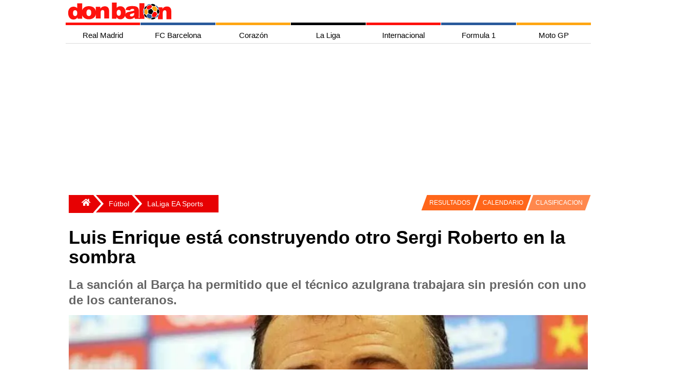

--- FILE ---
content_type: text/html; charset=utf-8
request_url: https://www.donbalon.com/noticia/detalle/20036/luis-enrique-esta-construyendo-otro-sergi-roberto-en-la-sombra
body_size: 16371
content:



<!DOCTYPE html>
<html lang="es">

<head>

    <meta charset="utf-8">
    <meta name="viewport" content="width=device-width, initial-scale=1.0, minimum-scale=1.0" />
    <link rel="profile" href="http://gmpg.org/xfn/11">

    <title>Luis Enrique está construyendo otro Sergi Roberto en la sombra</title>

    <meta http-equiv="X-UA-Compatible" content="IE=edge,chrome=1">
    <meta name="organization" content="donbalon.com">
    <meta name="copyright" content="Wappa Software Engineering, S.L.">
    <meta name="theme-color" content="#E70103">
    <meta name="apple-itunes-app" content="app-id=1361558697">
    <meta name="google-play-app" content="app-id=com.donbalon">
    <meta name='distribution' content='global'>
    <meta name='rating' content="General">
    <meta name="description" content="La sanción al Barça ha permitido que el técnico azulgrana trabajara sin presión con uno de los canteranos.">
    <meta name='robots' content='noodp' />
    <meta name="apple-mobile-web-app-status-bar-style" content="black" />
    <meta property="fb:pages" content="820119984692046" />
    <meta name="ad:site" content="Donbalon">

        <!-- Controla el comportamiento del rastreo e indexación del motor de búsqueda -->
        <meta name="robots" content="index, follow, max-snippet:-1, max-video-preview:-1, max-image-preview:large">
        <!-- Todos los motores de búsqueda -->
        <meta name="googlebot" content="index, follow, max-snippet:-1, max-video-preview:-1, max-image-preview:large">

        <link rel="canonical" href="https://www.donbalon.com/noticia/detalle/20036/luis-enrique-esta-construyendo-otro-sergi-roberto-en-la-sombra" />

    <link rel='dns-prefetch' href='https://www.donbalon.com' />

    <link rel="alternate" type="application/rss+xml" title="Don Balón &raquo; Feed" href="https://www.donbalon.com/feed" />

    <style>

    html, body {
    height: 100%;
    margin: 0;
    padding: 0;
}

body {
    background-color: white;
    font-family: Helvetica Neue,Helvetica,Arial,sans-serif;
}

.container-grid {
    margin-right: auto;
    margin-left: auto;
    min-height: 74vh
}

@media (min-width: 768px) {
    .container-grid {
        width: 750px;
    }
}

@media (min-width: 992px) {
    .container-grid {
        width: 970px;
    }
}

@media (min-width: 1200px) {
    .container-grid {
        width: 1024px;
    }
}

.margin-6 {
    margin: 6px;
}

    .banner.top {
        width: 100%;
        position: relative;
        min-height: 150px;
        min-width: 300px;
        margin-top: 10px;
        margin-left: 5px;
        margin-right: 5px;
    }

    .banner.left {
        position: absolute;
        margin-top: 10px;
        width: 160px;
        height: 600px;
        left: -160px;
        top: 0;
    }

    .banner.right {
        position: absolute;
        margin-top: 10px;
        width: 160px;
        height: 600px;
        right: -160px;
        top: 0;
    }

div.overlay {
    width: 100%;
    height: 100%;
    z-index: -1;
    top: 0;
    left: 0;
    position: fixed;
}

.sidenav {
    height: 100%;
    width: 0;
    position: fixed;
    z-index: 300;
    top: 0;
    right: 0;
    background-color: #efefef;
    overflow-x: hidden;
    transition: 0.5s;
    padding-top: 60px;
}

    .sidenav a {
        padding: 8px 12px 12px 32px;
        text-decoration: none;
        font-size: 14px;
        color: #666;
        display: block;
        transition: 0.3s;
        padding-inline-start: 40px;
    }

    .sidenav .closebtn {
        position: absolute;
        top: 0;
        right: 25px;
        font-size: 36px;
        margin-left: 50px;
    }

#main {
    transition: margin-left .5s;
    padding: 16px;
}

#sidebarMenu {
    float: right;
    background: white;
    border: 0;
    margin-left: 5px;
    margin-top: 5px;
}

.sidebar ul {
    width: 250px;
}

.sidebar li {
    text-transform: uppercase;
    border-top: 1px solid #E7E7E7;
    background: #E20000;
}

.sideMenu li a {
    display: inline-block;
    color: white;
    text-decoration: none;
}

.menu-tabs-wrapps {
    display: inline-block
}

.menu-tabs li ul {
    display: none;
    position: absolute;
    top: 0px;
    left: 120px;
}

.menu-tabs li:hover ul {
    display: block;
}

.menu-tabs {
    margin: auto;
    width: 480px;
    height: 53px;
    text-align: center;
    margin-top: -59px;
    padding-left: 44px;
}

@media(max-width:780px) {

    .menu-tabs {
        display: none
    }

    #header #logoMenu {
        position: relative;
        margin: auto;
    }
}

.menu-tabs .tab {
    float: left;
    text-align: center;
    font-size: 13px;
    border-top: solid 3px #fff;
    cursor: pointer;
}

.menu-tabs ul {
    padding: 0;
    list-style-type: none;
}

    .menu-tabs ul a {
        display: block;
    }

    .menu-tabs ul li {
        position: relative;
        float: left;
        margin: 0;
        padding: 0;
    }

.menu-tabs .tab:nth-child(1) {
        border-top: solid 3px #FF4442;
}

.menu-tabs .tab:nth-child(2) {
    border-top: solid 3px #ffa612;
}

.menu-tabs .tab:nth-child(3) {
    border-top: solid 3px #7397C9;
}

.menu-tabs .tab:nth-child(4) {
    border-top: solid 3px #dface3;
}

.menu-tabs .tab a.tab-link::after {
    content: "";
    position: absolute;
    bottom: 0;
    left: 0;
    width: 100%;
    height: 100%;
    transform: scaleY(0);
    transform-origin: bottom center;
    z-index: -1;
    -webkit-transition: transform .3s;
    -moz-transition: transform .3s;
    -o-transition: transform .3s;
    transition: transform .3s;
}

.menu-tabs .tab:nth-child(1) a.tab-link::after {
        background: #FF4442;
}

.menu-tabs .tab:nth-child(2) a.tab-link::after {
    background: #ffa612;
}

.menu-tabs .tab:nth-child(3) a.tab-link::after {
    background: #7397C9;
}

.menu-tabs .tab:nth-child(4) a.tab-link::after {
    background: #dface3;
}

.menu-tabs .tab:hover a.tab-link::after {
    transform: scaleY(1);
}

.menu-tabs .tab:nth-child(1) li.tab-futbol.active {
    background-color: #f4f6eb;
}

.menu-tabs .tab a.tab-link {
    color: #000;
    line-height: 50px;
    text-transform: uppercase;
    display: block;
    width: 100px;
    position: relative;
}

.menu-tabs .tab.hc:hover .dp-menu {
    display: block;
    z-index: 12;
}

.menu-tabs ul ul {
    display: none;
    position: absolute;
    top: 100%;
    left: 0;
    padding: 0;
    z-index: 1;
}

.menu-tabs .tab:nth-child(1) ul {
        background: #FF4442;
}

.menu-tabs .tab:nth-child(2) ul {
    background: #ffa612;
}

.menu-tabs .tab:nth-child(3) ul {
    background: #7397C9;
}

.menu-tabs .tab:nth-child(4) ul {
    background: #dface3;
}

.menu-tabs ul ul li {
    float: none;
    width: 140px;
    color: white;
    margin: 0;
    padding-top: 10px;
    padding-bottom: 10px;
}

.menu-tabs .tab:nth-child(1) ul li {
    float: none;
    width: 140px;
    color: white;
    margin: 0;
    padding-top: 10px;
    padding-bottom: 10px;
}

.menu-tabs a, .sidebar a {
    color: inherit
}

.sidebar {
    padding: 10px;
}

.escudos {
    list-style: none;
    margin: 0;
    padding: 10px 0 20px;
    display: flex;
    justify-content: space-around;
    flex-wrap: wrap
}

    .escudos li {
        min-width: 32px
    }

.teams {
    position: relative;
    float: none;
    margin: 0 auto;
    max-width: 1024px;
    -webkit-overflow-scrolling: touch;
    white-space: normal;
    overflow-x: hidden;
    -ms-overflow-style: -ms-autohiding-scrollbar;
}

    .teams ul {
        width: 100%;
        display: flex;
        flex-direction: row;
        flex-wrap: wrap;
    }

    .teams li {
        display: flex;
        flex-grow: 1;
        line-height: 0px;
        margin-bottom: 0px;
    }

    .teams h1 {
        margin: 8px;
        padding: 0;
        font-size: 28px;
        color: white;
        justify-content: center;
        text-align: center;
    }

    /*Estilos boton desplegar menu*/
    #chk-menu {
        display: none;
    }

    a {
        font-size: 15px;
        color: #1c1c1c;
        text-decoration: none;
    }


    .grid-encabezado {
        display: grid;
        grid-template-columns: auto 45px;
        grid-template-rows: repeat(1fr);
        gap: 1px;
    }

    .item-encabezado1 {
        text-align: center;
        padding: 2px;
    }

    .item-encabezado2 {
        text-align: center;
        visibility: hidden;
    }


    .grid-menu-top {
        display: grid;
        grid-template-columns: repeat(7, 1fr);
        grid-template-rows: repeat(1fr);
        gap: 1px; /* Espacio entre las celdas */
    }

    .item-menu-top {
        text-align: center;
        padding: 0px;
        display: block;
        min-width: 109px;
        height: 5px;
    }

    .item-menu-top1 {
        background-color: #fe120d;
    }

    .item-menu-top2 {
        background-color: #2a5a9b;
    }

    .item-menu-top3 {
        background-color: #ffa613;
    }

    .item-menu-top4 {
        background-color: #010103;
    }

    .item-menu-top5 {
        background-color: #fe120d;
    }

    .item-menu-top6 {
        background-color: #2a5a9b;
    }

    .item-menu-top7 {
        background-color: #ffa613;
    }


    .grid-menu-horizontal {
        display: grid;
        grid-template-columns: repeat(7, 1fr);
        grid-template-rows: repeat(1fr);
        gap: 1px;
    }

    .item-menu-horizontal {
        text-align: center;
        padding: 2px;
        display: block;
        min-width: 105px;
        height: 35px;
        text-align: center;
        line-height: 35px;
        font-family: Helvetica, Arial, sans-serif;
        text-decoration: none;
    }

        .item-menu-horizontal:hover {
            color: #FFF;
        }

    .item-menu-horizontal1:hover {
        background-color: #fe120d;
    }

    .item-menu-horizontal2:hover {
        background-color: #2a5a9b;
    }

    .item-menu-horizontal3:hover {
        background-color: #ffa613;
    }

    .item-menu-horizontal4:hover {
        background-color: #010103;
    }

    .item-menu-horizontal5:hover {
        background-color: #fe120d;
    }

    .item-menu-horizontal6:hover {
        background-color: #2a5a9b;
    }

    .item-menu-horizontal7:hover {
        background-color: #ffa613;
    }

    /*Menu vertical para la vista responsive*/
    .grid-menu-vertical {
        display: none;
        grid-template-columns: repeat(1fr);
        grid-template-rows: repeat(7, 1fr);
        gap: 5px;
    }

    .item-menu-vertical {
        text-align: center;
        padding: 2px;
        display: block;
        width: 100%;
        height: 35px;
        text-align: center;
        line-height: 35px;
        font-family: Helvetica, Arial, sans-serif;
        color: #FFF;
        background: #c4c4c4;
        text-decoration: none;
    }

    .item-menu-vertical1 {
        background-color: #fe120d;
    }

    .item-menu-vertical2 {
        background-color: #2a5a9b;
    }

    .item-menu-vertical3 {
        background-color: #ffa613;
    }

    .item-menu-vertical4 {
        background-color: #010103;
    }

    .item-menu-vertical5 {
        background-color: #fe120d;
    }

    .item-menu-vertical6 {
        background-color: #2a5a9b;
    }

    .item-menu-vertical7 {
        background-color: #ffa613;
    }

    .hr-menu-inferior {
        height: 3px;
        border: none;
        background-color: #fe120d;
        margin-top: 0px;
    }

    @media screen and (max-width : 750px) {

        .grid-menu-horizontal {
            display: none;
        }

        .grid-menu-top {
            display: none;
        }

        .item-encabezado2 {
            visibility: visible;
        }
        /*Mostrar menú cuando se marca la casilla de verificación invisible*/
        input#chk-menu:checked ~ div#grid-menu-vertical {
            display: grid;
        }

        .grid-equipos {
            grid-template-columns: repeat(10, 1fr);
            grid-template-rows: repeat(2, 1fr);
        }

        .grid-portada {
            grid-template-columns: repeat(2, 1fr);
            grid-template-rows: repeat(2, 1fr);
        }

        .grid-ultimas-noticias {
            grid-template-columns: repeat(1, 1fr);
            grid-template-rows: repeat(10, 1fr);
        }

        .item-grid-ultimas-noticias {
            grid-column: 1/2;
        }

        .item-grid-ultimas-noticias-titulo {
            grid-column: 1/2;
            background-color: antiquewhite;
        }

        .grid-nba {
            grid-template-columns: repeat(2, 1fr);
            grid-template-rows: repeat(1, 1fr);
        }

        .item-grid-nba1 {
            grid-column: 1/3;
            grid-row: 1/2;
        }

        .item-grid-nba2 {
            grid-column: 1/2;
            grid-row: 2/3;
        }

        .item-grid-nba3 {
            grid-column: 2/3;
            grid-row: 2/3;
        }

        .grid-mas-futbol {
            grid-template-columns: repeat(1, 1fr);
            grid-template-rows: repeat(10, 1fr);
        }

        .item-grid-mas-futbol {
            grid-column: 1/2;
        }

        .item-grid-mas-futbol-titulo {
            grid-column: 1/2;
            background-color: antiquewhite;
        }

        .grid-motor {
            grid-template-columns: repeat(2, 1fr);
            grid-template-rows: repeat(3, 1fr);
        }

        .item-grid-motor-titulo {
            grid-column: 1/3;
        }

        .item-grid-motor1 {
            grid-column: 1/3;
            grid-row: 2/3;
        }

        .grid-body {
            grid-template-columns: 100%;
        }
    }

</style>

    <link rel="preload" href="/css/grid.min.css?v3.11" as="style" onload="this.onload=null;this.rel='stylesheet'">
    <noscript><link rel="stylesheet" href="/css/grid.min.css?v3.11"></noscript>

    <link rel="preload" href="/css/site.min.css?v3.11" as="style" onload="this.onload=null;this.rel='stylesheet'">
    <noscript><link rel="stylesheet" href="/css/site.min.css?v3.11"></noscript>

    <link rel="apple-touch-icon" href="/images/ic_db_192.png">
    <link rel="shortcut icon" href="/images/ic_db_192.png" />
    <link rel="icon" href="/images/ic_db_64.png" type="image/png" sizes="64x64" />


    
    <link rel="preload" as="image" href="https://www.donbalon.com/assets/images/news/2015/12/h/20036_635868062181770000.webp" />

    <!-- TODO: Cargar solo cuando sea necesario -->
    <script async src="//platform.twitter.com/widgets.js" charset="utf-8"></script>
    <script async src="//www.instagram.com/embed.js"></script>

    <!-- Facebook page instant -->
    <meta property="fb:pages" content="820119984692046">
    <meta property="fb:app_id" content="343404437471963">
    <meta property="ia:rules_url" content="https://www.donbalon.com/noticia/detalle/20036/luis-enrique-esta-construyendo-otro-sergi-roberto-en-la-sombra">
    <meta property="ia:rules_url_dev" content="https://www.donbalon.com/noticia/detalle/20036/luis-enrique-esta-construyendo-otro-sergi-roberto-en-la-sombra">
    <meta property="ia:markup_url" content="https://www.donbalon.com/noticia/detalle/20036/luis-enrique-esta-construyendo-otro-sergi-roberto-en-la-sombra">
    <meta property="ia:markup_url_dev" content="https://www.donbalon.com/noticia/detalle/20036/luis-enrique-esta-construyendo-otro-sergi-roberto-en-la-sombra">

    <!-- Open Graph data -->
    <meta property="og:title" content="Luis Enrique est&#xE1; construyendo otro Sergi Roberto en la sombra">
    <meta property="og:type" content="article">
    <meta property="og:url" content="https://www.donbalon.com/noticia/detalle/20036/luis-enrique-esta-construyendo-otro-sergi-roberto-en-la-sombra">
    <meta property="og:image" content="https://www.donbalon.com/assets/images/news/2015/12/h/20036_635868062181770000.jpg">
    <meta property="og:image:alt" content="Luis Enrique est&#xE1; construyendo otro Sergi Roberto en la sombra">
    <meta property="og:image:width" content="1200" />
    <meta property="og:image:height" content="454" />
    <meta property="og:description" content="La sanci&#xF3;n al Bar&#xE7;a ha permitido que el t&#xE9;cnico azulgrana trabajara sin presi&#xF3;n con uno de los canteranos.">
    <meta property="og:site_name" content="Don Balón">
    <meta property="og:locale" content="es_ES">
    <meta property="article:publisher" content="https://www.facebook.com/donbalon.oficial">
    <meta property="article:section" content="LaLiga EA Sports" />
    <meta property="article:published_time" content="27/12/2015 9:43:38">
    <meta property="article:modified_time" content="27/12/2015 9:43:38">
    <meta property="article:author" content="https://www.facebook.com/donbalon.oficial">

    <!-- Twitter Card data -->
    <meta name="twitter:card" content="summary_large_image">
    <meta name="twitter:site" content="@DonBalon">
    <meta name="twitter:creator" content="@DonBalon">
    <meta name="twitter:title" content="Luis Enrique está construyendo otro Sergi Roberto en la sombra">
    <meta name="twitter:description" content="La sanción al Barça ha permitido que el técnico azulgrana trabajara sin presión con uno de los canteranos.">
    <meta name="twitter:image" content="https://www.donbalon.com/assets/images/news/2015/12/h/20036_635868062181770000.jpg">


    <link rel="amphtml" href="https://amp.donbalon.com/noticia/detalle/20036/luis-enrique-esta-construyendo-otro-sergi-roberto-en-la-sombra" />

    <!-- Google tag (gtag.js) -->
    <script>
        window.dataLayer = window.dataLayer || [];
        window.dataLayer.push({
            "event_author": "Iñaki García Cardoso",
            "event_category": "LaLiga EA Sports"
        });
    </script>

    <script type="application/ld&#x2B;json">
                {
            "@context": "https://schema.org",
            "@graph":
            [
                {
                    "@type": "Organization",
                    "@id": "https://www.donbalon.com/#organization",
                    "name": "Don Balón",
                    "url": "https://www.donbalon.com",
                    "logo": {
                        "@type": "ImageObject",
                        "@id": "https://www.donbalon.com.com/#logo",
                        "url": "https://www.donbalon.com/images/Logos/logo_db_364_60.png",
                        "caption": "Don Balón",
                        "inLanguage": "es",
                        "width": "364",
                        "height": "60"
                    }
                },
                {
                    "@type": "WebSite",
                    "@id": "https://www.donbalon.com/#website",
                    "url": "https://www.donbalon.com",
                    "name": "Don Balón",
                    "publisher": {
                        "@id": "https://www.donbalon.com/#organization"
                    },
                    "inLanguage": "es"
                },
                {
                    "@type": "ImageObject",
                    "@id": "https://www.donbalon.com/assets/images/news/2015/12/h/20036_635868062181770000.jpg",
                    "url": "https://www.donbalon.com/assets/images/news/2015/12/h/20036_635868062181770000.jpg",
                    "width": "1200",
                    "height": "456",
                    "caption": "Luis Enrique está construyendo otro Sergi Roberto en la sombra",
                    "inLanguage": "es"
                },
                {
                    "@type": "Person",
                    "@id": "https://www.donbalon.com//noticias/autor/25/inaki-garcia",
                    "name": "Iñaki García",
                    "url": "https://www.donbalon.com//noticias/autor/25/inaki-garcia",
                    "image": {
                        "@type": "ImageObject",
                        "@id": "https://www.donbalon.com/assets/images/users/77b71c20-2cd2-4f5b-a354-10c7310a50ba.jpg",
                        "url": "https://www.donbalon.com/assets/images/users/77b71c20-2cd2-4f5b-a354-10c7310a50ba.jpg",
                        "caption": "Iñaki García",
                        "inLanguage": "es"
                    },
                    "worksFor": {
                        "@id": "https://www.donbalon.com/#organization"
                    }
                },
                {
                    "@type": "WebPage",
                    "@id": "https://www.donbalon.com/noticia/detalle/20036/luis-enrique-esta-construyendo-otro-sergi-roberto-en-la-sombra#webpage",
                    "url": "https://www.donbalon.com/noticia/detalle/20036/luis-enrique-esta-construyendo-otro-sergi-roberto-en-la-sombra",
                    "name": "Luis Enrique está construyendo otro Sergi Roberto en la sombra",
                    "datePublished": "2015-12-27T09:43:38Z",
                    "dateModified": "2015-12-27T09:43:38Z",
                    "author": {
                        "@id": "https://www.donbalon.com//noticias/autor/25/inaki-garcia"
                    },
                    "isPartOf": {
                        "@id": "https://www.donbalon.com/#website"
                    },
                    "primaryImageOfPage": {
                        "@id": "https://www.donbalon.com/assets/images/news/2015/12/h/20036_635868062181770000.jpg"
                    },
                    "inLanguage": "es"
                },
                {
                    "@type": "NewsArticle",
                    "articleSection": "LaLiga EA Sports",
                    "headline": "Luis Enrique está construyendo otro Sergi Roberto en la sombra",
                    "description": "La sanción al Barça ha permitido que el técnico azulgrana trabajara sin presión con uno de los canteranos.",
                    "datePublished": "2015-12-27T09:43:38Z",
                    "dateModified": "2015-12-27T09:43:38Z",
                    "publisher": {
                        "@id": "https://www.donbalon.com/#organization"
                    },
                    "author": {
                        "@type": "Person",
                        "name": "Iñaki García",
                        "url": "https://www.donbalon.com//noticias/autor/25/inaki-garcia"
                    },
                    "image": {
                        "@id": "https://www.donbalon.com/assets/images/news/2015/12/h/20036_635868062181770000.jpg"
                    },
                    "url": "https://www.donbalon.com/noticia/detalle/20036/luis-enrique-esta-construyendo-otro-sergi-roberto-en-la-sombra",
                    "mainEntityOfPage": "https://www.donbalon.com/noticia/detalle/20036/luis-enrique-esta-construyendo-otro-sergi-roberto-en-la-sombra",
                    "name": "Luis Enrique está construyendo otro Sergi Roberto en la sombra",
                    "keywords": [""],
                    "@id": "https://www.donbalon.com/noticia/detalle/20036/luis-enrique-esta-construyendo-otro-sergi-roberto-en-la-sombra#richSnippet",
                    "isPartOf": {
                        "@id": "https://www.donbalon.com/noticia/detalle/20036/luis-enrique-esta-construyendo-otro-sergi-roberto-en-la-sombra#webpage"
                    },
                    "inLanguage": "es"
                }
            ]
        }
    </script>


    <script>
        // Delete the Funding Choices cookie if consent is more than 12 months old
        try {
            const nm = "FCCDCF";        // Match name of Funding Choices cookie
            const dm = "donbalon.com";  // Match domain of Funding Choices cookie
            const pa = "/";             // Match path of Funding Choices cookie
            let tc = ('; ' + document.cookie).split('; ' + nm + '=');
            if (tc.length === 2) {
                tc = decodeURIComponent(tc.pop().split(';').shift());
                tc = JSON.parse(tc)[3][0].substring(1, 9);
                tc = Uint8Array.from(window.atob(tc), (v) => v.charCodeAt(0));
                let dt = (tc[0] * 2 ** 28) + (tc[1] * 2 ** 20) + (tc[2] * 2 ** 12) +
                    (tc[3] * 2 ** 4) + (tc[4] >> 4);
                if (Date.now() / 1000 - dt / 10 > 86400 * 365)
                    document.cookie = nm + "=;path=" + pa + ";domain=" + dm + ";expires=" + new Date(0).toUTCString();
            }
        } finally { }
    </script>

    <!-- Google Tag Manager -->
    <script>
        (function (w, d, s, l, i) {
            w[l] = w[l] || []; w[l].push({
                'gtm.start':
                    new Date().getTime(), event: 'gtm.js'
            }); var f = d.getElementsByTagName(s)[0],
                j = d.createElement(s), dl = l != 'dataLayer' ? '&l=' + l : ''; j.async = true; j.src =
                    'https://www.googletagmanager.com/gtm.js?id=' + i + dl; f.parentNode.insertBefore(j, f);
        })(window, document, 'script', 'dataLayer', 'GTM-N2H6GPP');
    </script>
    <!-- End Google Tag Manager -->

    <!-- Meta Pixel Code -->
    <script>
        !function (f, b, e, v, n, t, s) {
            if (f.fbq) return; n = f.fbq = function () {
                n.callMethod ?
                    n.callMethod.apply(n, arguments) : n.queue.push(arguments)
            };
            if (!f._fbq) f._fbq = n; n.push = n; n.loaded = !0; n.version = '2.0';
            n.queue = []; t = b.createElement(e); t.async = !0;
            t.src = v; s = b.getElementsByTagName(e)[0];
            s.parentNode.insertBefore(t, s)
        }(window, document, 'script',
            'https://connect.facebook.net/en_US/fbevents.js');
        fbq('init', '1503296206696752');
        fbq('track', 'PageView');
    </script>
    <noscript>
        <img height="1" width="1" style="display:none" src="https://www.facebook.com/tr?id=5215023137189954&ev=PageView&noscript=1" />
    </noscript>
    <!-- End Meta Pixel Code -->


    <script async src="https://pagead2.googlesyndication.com/pagead/js/adsbygoogle.js?client=ca-pub-4153695395127364" crossorigin="anonymous"></script>
    <script async src="https://securepubads.g.doubleclick.net/tag/js/gpt.js"></script>

    <!-- Didomi Code
    <script type="text/javascript">(function(){function i(e){if(!window.frames[e]){if(document.body&&document.body.firstChild){var t=document.body;var n=document.createElement("iframe");n.style.display="none";n.name=e;n.title=e;t.insertBefore(n,t.firstChild)}else{setTimeout(function(){i(e)},5)}}}function e(n,o,r,f,s){function e(e,t,n,i){if(typeof n!=="function"){return}if(!window[o]){window[o]=[]}var a=false;if(s){a=s(e,i,n)}if(!a){window[o].push({command:e,version:t,callback:n,parameter:i})}}e.stub=true;e.stubVersion=2;function t(i){if(!window[n]||window[n].stub!==true){return}if(!i.data){return}var a=typeof i.data==="string";var e;try{e=a?JSON.parse(i.data):i.data}catch(t){return}if(e[r]){var o=e[r];window[n](o.command,o.version,function(e,t){var n={};n[f]={returnValue:e,success:t,callId:o.callId};if(i.source){i.source.postMessage(a?JSON.stringify(n):n,"*")}},o.parameter)}}if(typeof window[n]!=="function"){window[n]=e;if(window.addEventListener){window.addEventListener("message",t,false)}else{window.attachEvent("onmessage",t)}}}e("__tcfapi","__tcfapiBuffer","__tcfapiCall","__tcfapiReturn");i("__tcfapiLocator")})();</script>
    <script type="text/javascript">(function(){(function(e){var r=document.createElement("link");r.rel="preconnect";r.as="script";var t=document.createElement("link");t.rel="dns-prefetch";t.as="script";var n=document.createElement("script");n.id="spcloader";n.type="text/javascript";n["async"]=true;n.charset="utf-8";var o="https://sdk.privacy-center.org/"+e+"/loader.js?target="+document.location.hostname;if(window.didomiConfig&&window.didomiConfig.user){var i=window.didomiConfig.user;var a=i.country;var c=i.region;if(a){o=o+"&country="+a;if(c){o=o+"&region="+c}}}r.href="https://sdk.privacy-center.org/";t.href="https://sdk.privacy-center.org/";n.src=o;var d=document.getElementsByTagName("script")[0];d.parentNode.insertBefore(r,d);d.parentNode.insertBefore(t,d);d.parentNode.insertBefore(n,d)})("8cc29f0d-b911-4a93-b5e3-c5612bcdb3f2")})();</script>
     End Didomi Code -->

    <link rel="manifest" href="/manifest_wpa.json">



    <!-- marfeel 

    <script type="text/javascript">
    !function(){"use strict";function e(e){var t=!(arguments.length>1&&void 0!==arguments[1])||arguments[1],c=document.createElement("script");c.src=e,t?c.type="module":(c.async=!0,c.type="text/javascript",c.setAttribute("nomodule",""));var n=document.getElementsByTagName("script")[0];n.parentNode.insertBefore(c,n)}!function(t,c){!function(t,c,n){var a,o,r;n.accountId=c,null!==(a=t.marfeel)&&void 0!==a||(t.marfeel={}),null!==(o=(r=t.marfeel).cmd)&&void 0!==o||(r.cmd=[]),t.marfeel.config=n;var i="https://sdk.mrf.io/statics";e("".concat(i,"/marfeel-sdk.js?id=").concat(c),!0),e("".concat(i,"/marfeel-sdk.es5.js?id=").concat(c),!1)}(t,c,arguments.length>2&&void 0!==arguments[2]?arguments[2]:{})}(window,3257,{} /* Config */)}();
    </script>

    end marfeel  -->

    <!-- pbstck  -->
    <!--<script async src="https://boot.pbstck.com/v1/adm/3ae6648f-99c2-4c72-a8a9-db1f8361ab22"></script>
    <script async src="https://boot.pbstck.com/v1/adm/fd7cd833-23c7-40a8-822f-4a21877251d4"></script>
    

    if (Model is Noticias)
    {
        <meta name=”pbstck_context:plantilla” content=”articulo” />
        <script async src="https://t.seedtag.com/t/1498-8265-01.js"></script>
    } else {
        <meta name=”pbstck_context:plantilla” content=”home” />
    }
    
    <meta name=”pbstck_context:site” content=”donbalon” />

     end pbstck  -->

    <!-- adshield 
    <script data-sdk="l/1.1.10" data-cfasync="false" nowprocket src="https://html-load.com/loader.min.js" charset="UTF-8"></script>
    <script nowprocket>(function(){function t(o,e){const r=n();return(t=function(t,n){return r[t-=463]})(o,e)}function n(){const t=["130559zBzTcU","addEventListener","/loader.min.js","now","setAttribute","getComputedStyle","927318GZtvab","removeEventListener","loader-check","from","https://report.error-report.com/modal?eventId=","setItem","https://","appendChild","width","12lHmGLJ","remove","995166KUUgoE","charCodeAt","as_modal_loaded","write","value","as_index","reload","link,style","as_","name","outerHTML","currentScript","host","_fa_","btoa","https://report.error-report.com/modal?eventId=&error=","src","height","width: 100vw; height: 100vh; z-index: 2147483647; position: fixed; left: 0; top: 0;","display","message","searchParams","location","script","recovery","documentElement","append","rtt","&error=","close-error-report","Failed to load script: ","VGhlcmUgd2FzIGEgcHJvYmxlbSBsb2FkaW5nIHRoZSBwYWdlLiBQbGVhc2UgY2xpY2sgT0sgdG8gbGVhcm4gbW9yZS4=","contains","split","check","querySelectorAll","Script not found","&url=","931300doRNcB","createElement","textContent","attributes","title","60070bLfsvN","last_bfa_at","url","2995320cjEfzE","type","connection","POST","concat","none","error","localStorage","Cannot find currentScript","hostname",'/loader.min.js"]',"map","href","279416DqCARv","querySelector","toString","&domain=","style","loader_light","iframe","getBoundingClientRect","text",'script[src*="//',"onLine","https://report.error-report.com/modal?eventId=&error=Vml0YWwgQVBJIGJsb2NrZWQ%3D&domain=","length","https://error-report.com/report","Fallback Failed","data","forEach"];return(n=function(){return t})()}(function(){const o=t,e=n();for(;;)try{if(187201===parseInt(o(465))/1+-parseInt(o(541))/2+parseInt(o(482))/3+-parseInt(o(520))/4+-parseInt(o(525))/5+-parseInt(o(480))/6*(parseInt(o(471))/7)+parseInt(o(528))/8)break;e.push(e.shift())}catch(t){e.push(e.shift())}})(),(()=>{"use strict";const n=t,o=n=>{const o=t;let e=0;for(let t=0,r=n[o(553)];t<r;t++)e=(e<<5)-e+n[o(483)](t),e|=0;return e},e=class{static[n(516)](){const t=n;var e,r;let c=arguments[t(553)]>0&&void 0!==arguments[0]?arguments[0]:t(506),a=!(arguments[t(553)]>1&&void 0!==arguments[1])||arguments[1];const i=Date[t(468)](),s=i-i%864e5,d=s-864e5,l=s+864e5,u=t(490)+o(c+"_"+s),w=t(490)+o(c+"_"+d),h=t(490)+o(c+"_"+l);return u!==w&&u!==h&&w!==h&&!(null!==(e=null!==(r=window[u])&&void 0!==r?r:window[w])&&void 0!==e?e:window[h])&&(a&&(window[u]=!0,window[w]=!0,window[h]=!0),!0)}};function r(o,e){const r=n;try{window[r(535)][r(476)](window[r(504)][r(494)]+r(495)+btoa(r(526)),Date[r(468)]()[r(543)]())}catch(t){}try{!async function(n,o){const e=r;try{if(await async function(){const n=t;try{if(await async function(){const n=t;if(!navigator[n(551)])return!0;try{await fetch(location[n(540)])}catch(t){return!0}return!1}())return!0;try{if(navigator[n(530)][n(509)]>1e3)return!0}catch(t){}return!1}catch(t){return!1}}())return;const r=await async function(n){const o=t;try{const t=new URL(o(554));t[o(503)][o(508)](o(529),o(546)),t[o(503)][o(508)](o(524),""),t[o(503)][o(508)](o(502),n),t[o(503)][o(508)](o(527),location[o(540)]);const e=await fetch(t[o(540)],{method:o(531)});return await e[o(549)]()}catch(t){return o(534)}}(n);document[e(517)](e(489))[e(464)]((t=>{const n=e;t[n(481)](),t[n(522)]=""}));let a=!1;window[e(466)](e(502),(t=>{const n=e;n(484)===t[n(463)]&&(a=!0)}));const i=document[e(521)](e(547));i[e(498)]=e(475)[e(532)](r,e(510))[e(532)](btoa(n),e(544))[e(532)](o,e(519))[e(532)](btoa(location[e(540)])),i[e(469)](e(545),e(500)),document[e(507)][e(478)](i);const s=t=>{const n=e;n(511)===t[n(463)]&&(i[n(481)](),window[n(472)](n(502),s))};window[e(466)](e(502),s);const d=()=>{const t=e,n=i[t(548)]();return t(533)!==window[t(470)](i)[t(501)]&&0!==n[t(479)]&&0!==n[t(499)]};let l=!1;const u=setInterval((()=>{if(!document[e(514)](i))return clearInterval(u);d()||l||(clearInterval(u),l=!0,c(n,o))}),1e3);setTimeout((()=>{a||l||(l=!0,c(n,o))}),3e3)}catch(t){c(n,o)}}(o,e)}catch(t){c(o,e)}}function c(t,o){const e=n;try{const n=atob(e(513));confirm(n)?location[e(540)]=e(497)[e(532)](btoa(t),e(544))[e(532)](o,e(519))[e(532)](btoa(location[e(540)])):location[e(488)]()}catch(t){location[e(540)]=e(552)[e(532)](o)}}(()=>{const t=n,o=n=>t(512)[t(532)](n);let c="";try{var a,i;null===(a=document[t(493)])||void 0===a||a[t(481)]();const n=null!==(i=function(){const n=t,o=n(487)+window[n(496)](window[n(504)][n(537)]);return window[o]}())&&void 0!==i?i:0;if(!e[t(516)](t(473),!1))return;const s="html-load.com,fb.html-load.com,content-loader.com,fb.content-loader.com"[t(515)](",");c=s[0];const d=document[t(542)](t(550)[t(532)](s[n],t(538)));if(!d)throw new Error(t(518));const l=Array[t(474)](d[t(523)])[t(539)]((n=>({name:n[t(491)],value:n[t(486)]})));if(n+1<s[t(553)])return function(n,o){const e=t,r=e(487)+window[e(496)](window[e(504)][e(537)]);window[r]=o}(0,n+1),void function(n,o){const e=t;var r;const c=document[e(521)](e(505));o[e(464)]((t=>{const n=e;let{name:o,value:r}=t;return c[n(469)](o,r)})),c[e(469)](e(498),e(477)[e(532)](n,e(467))),document[e(485)](c[e(492)]);const a=null===(r=document[e(493)])||void 0===r?void 0:r[e(492)];if(!a)throw new Error(e(536));document[e(485)](a)}(s[n+1],l);r(o(t(555)),c)}catch(n){try{n=n[t(543)]()}catch(t){}r(o(n),c)}})()})();})();</script>
    end adshield  -->

    <!-- Taboola  -->
        <script type="text/javascript">
            window._taboola = window._taboola || [];
            _taboola.push({ article: 'auto' });
            !function (e, f, u, i) {
                if (!document.getElementById(i)) {
                    e.async = 1;
                    e.src = u;
                    e.id = i;
                    f.parentNode.insertBefore(e, f);
                }
            }(document.createElement('script'),
                document.getElementsByTagName('script')[0],
                '//cdn.taboola.com/libtrc/donbalon/loader.js',
                'tb_loader_script');
            if (window.performance && typeof window.performance.mark == 'function') { window.performance.mark('tbl_ic'); }
        </script>


</head>

<body>

    <!--
    <div class="sticky-container">
        <div id="div-sticky">
             Aquí va el código para la publicidad en mobile 
        </div>
        <div id="div-stickydk">
             Aquí va el código para la publicidad en desktop 
        </div>
    </div>
    -->

    <!-- Google Tag Manager (noscript) -->
    <noscript>
        <iframe src="https://www.googletagmanager.com/ns.html?id=GTM-N2H6GPP"
                height="0" width="0" style="display:none;visibility:hidden"></iframe>
    </noscript>
    <!-- End Google Tag Manager (noscript) -->

    <!-- Script Publicidad 
    <script>
        window.pushMST_config={"vapidPK":"BFJ3tD1y4GN-0bNXgvqPVPApTJlYSzUvKgD3bAd4RR0bQ42rAZZsNZH8tlZ06G5Pmsg5f6_im2xaXT5180bsXKk","enableOverlay":true,"swPath":"/sw.js","i18n":{}};
          var pushmasterTag = document.createElement('script');
          pushmasterTag.src = "https://cdn.pushmaster-cdn.xyz/scripts/publishers/6835e33d47d728046b170706/SDK.js";
          pushmasterTag.setAttribute('defer','');

          var firstScriptTag = document.getElementsByTagName('script')[0];
          firstScriptTag.parentNode.insertBefore(pushmasterTag, firstScriptTag);
    </script>
     End Script Publicidad -->

    

<header id="header">
    <nav>
		<div class="grid-encabezado">
			<div class="item-encabezado1"><a id="logo" aria-label="Don balon" href="https://www.donbalon.com"><img src="/images/img_db_logo.svg" width="206" height="40" alt="Don Balon" /></a></div>
			<div class="item-encabezado2"><label for="chk-menu"><img src="/images/BtnMenu.svg" style="width:40px; height:40px;"></label></div>
		</div>

		<input type="checkbox" id="chk-menu" role="button">
		<div id="grid-menu-top" class="grid-menu-top">
			<div class="item-menu-top item-menu-top1"></div>
			<div class="item-menu-top item-menu-top2"></div>
			<div class="item-menu-top item-menu-top3"></div>
			<div class="item-menu-top item-menu-top4"></div>
			<div class="item-menu-top item-menu-top5"></div>
			<div class="item-menu-top item-menu-top6"></div>
			<div class="item-menu-top item-menu-top7"></div>
		</div>
		<div id="grid-menu-horizontal" class="grid-menu-horizontal">
			<a href="https://www.donbalon.com/futbol/realmadrid"><div class="item-menu-horizontal item-menu-horizontal1">Real Madrid</div></a>
			<a href="https://www.donbalon.com/futbol/fcbarcelona"><div class="item-menu-horizontal item-menu-horizontal2">FC Barcelona</div></a>
			<a href="https://www.donbalon.com/donbaloncorazon"><div class="item-menu-horizontal item-menu-horizontal3">Corazón</div></a>
			<a href="https://www.donbalon.com/futbol/laliga"><div class="item-menu-horizontal item-menu-horizontal4">La Liga</div></a>
			<a href="https://www.donbalon.com/futbol/internacional"><div class="item-menu-horizontal item-menu-horizontal5">Internacional</div></a>
			<a href="https://www.donbalon.com/motor/formula1"><div class="item-menu-horizontal item-menu-horizontal6">Formula 1</div></a>
			<a href="https://www.donbalon.com/motor/moto-gp"><div class="item-menu-horizontal item-menu-horizontal7">Moto GP</div></a>
		</div>
		<div id="grid-menu-vertical" class="grid-menu-vertical">
			<a href="https://www.donbalon.com/futbol/realmadrid"><div class="item-menu-vertical item-menu-vertical1">Real Madrid</div></a>
			<a href="https://www.donbalon.com/futbol/fcbarcelona"><div class="item-menu-vertical item-menu-vertical2">FC Barcelona</div></a>
			<a href="https://www.donbalon.com/donbaloncorazon"><div class="item-menu-vertical item-menu-vertical5">Corazón</div></a>
			<a href="https://www.donbalon.com/futbol/laliga"><div class="item-menu-vertical item-menu-vertical3">La Liga</div></a>
			<a href="https://www.donbalon.com/futbol/internacional"><div class="item-menu-vertical item-menu-vertical4">Internacional</div></a>
			<a href="https://www.donbalon.com/motor/formula1"><div class="item-menu-vertical item-menu-vertical6">Formula 1</div></a>
			<a href="https://www.donbalon.com/motor/moto-gp"><div class="item-menu-vertical item-menu-vertical7">Moto GP</div></a>
		</div>
    </nav>
</header>


    <main>


        <div class="container-grid">


                <div class="banner top">
                    <!-- WEB_BannerHeader --><ins class="adsbygoogle" style="display: block;" data-ad-client="ca-pub-4153695395127364" data-ad-slot="8413006337" data-ad-format="auto" data-full-width-responsive="true" data-auto-ad-size="false"></ins>
<script>
     (adsbygoogle = window.adsbygoogle || []).push({});
</script>
                </div>

                <div class="banner left">
                    <ins class="adsbygoogle" style="display: block;" data-ad-client="ca-pub-4153695395127364" data-ad-slot="3468102739" data-ad-format="auto" data-full-width-responsive="true"></ins>
<script>
     (adsbygoogle = window.adsbygoogle || []).push({});
</script>
                </div>


                <div class="banner right">
                    <ins class="adsbygoogle" style="display: block;" data-ad-client="ca-pub-4153695395127364" data-ad-slot="4944835931" data-ad-format="auto" data-full-width-responsive="true"></ins>
<script>
     (adsbygoogle = window.adsbygoogle || []).push({});
</script>
                </div>


                <div class="row margin-horizontal-6">
                    <div class="col-lg-6 col-md-6 col-sm-0 col-xs-0" id="crumbs" itemscope itemtype="https://schema.org/BreadcrumbList">
                        <ul>
                            <li itemprop="itemListElement" itemscope itemtype="https://schema.org/ListItem">
                                <a itemprop="item" href="https://www.donbalon.com" aria-label="DonBalon">
                                    <svg width="18" height="18" aria-hidden="true" focusable="false" data-prefix="fas" data-icon="home" class="svg-inline--fa fa-home fa-w-18" role="img" aria-label="Home" xmlns="http://www.w3.org/2000/svg" viewBox="0 0 600 500">
                                        <path fill="currentColor" d="M280.37 148.26L96 300.11V464a16 16 0 0 0 16 16l112.06-.29a16 16 0 0 0 15.92-16V368a16 16 0 0 1 16-16h64a16 16 0 0 1 16 16v95.64a16 16 0 0 0 16 16.05L464 480a16 16 0 0 0 16-16V300L295.67 148.26a12.19 12.19 0 0 0-15.3 0zM571.6 251.47L488 182.56V44.05a12 12 0 0 0-12-12h-56a12 12 0 0 0-12 12v72.61L318.47 43a48 48 0 0 0-61 0L4.34 251.47a12 12 0 0 0-1.6 16.9l25.5 31A12 12 0 0 0 45.15 301l235.22-193.74a12.19 12.19 0 0 1 15.3 0L530.9 301a12 12 0 0 0 16.9-1.6l25.5-31a12 12 0 0 0-1.7-16.93z"></path>
                                    </svg>
                                    <meta itemprop="name" content="DonBalon">
                                </a>
                                <meta itemprop="position" content="1">
                            </li>
                                <li itemprop="itemListElement" itemscope itemtype="https://schema.org/ListItem">
                                    <a itemprop="item" href="https://www.donbalon.com/futbol">
                                        Fútbol
                                        <meta itemprop="name" content="Fútbol">
                                    </a>
                                    <meta itemprop="position" content="1" />
                                </li>

                                <li itemprop="itemListElement" itemscope itemtype="https://schema.org/ListItem">
                                    <a itemprop="item" href="https://www.donbalon.com/futbol/laliga">
                                        LaLiga EA Sports
                                        <meta itemprop="name" content="LaLiga EA Sports">
                                    </a>
                                    <meta itemprop="position" content="2" />
                                </li>


                        </ul>
                    </div>

                        <div class="col-lg-6 col-md-6 col-sm-0 col-xs-0">
                            <ol class="sm-page">
                                <li class="link-level"><a href="https://www.donbalon.com/futbol/laliga/resultados">RESULTADOS</a></li>
                                <li class="link-level"><a href="https://www.donbalon.com/futbol/laliga/calendario">CALENDARIO</a></li>
                                <li class="link-level"><a href="https://www.donbalon.com/futbol/laliga/clasificacion">CLASIFICACION</a></li>
                            </ol>
                        </div>
                </div>


            




<div class="margin-6">

    <article>

        <header>

            <h1>Luis Enrique est&#xE1; construyendo otro Sergi Roberto en la sombra</h1>
            <h2>La sanci&#xF3;n al Bar&#xE7;a ha permitido que el t&#xE9;cnico azulgrana trabajara sin presi&#xF3;n con uno de los canteranos.</h2>

            <picture>
                <source srcset="https://www.donbalon.com/assets/images/news/2015/12/h/20036_635868062181770000.webp" type="image/webp">
                <source srcset="https://www.donbalon.com/assets/images/news/2015/12/h/20036_635868062181770000.jpg" type="image/jpg">
                <img src="https://www.donbalon.com/assets/images/news/2015/12/h/20036_635868062181770000.webp" width="100%" height="100%" title="Luis Enrique está construyendo otro Sergi Roberto en la sombra" alt="Luis Enrique está construyendo otro Sergi Roberto en la sombra" />
            </picture>

            <div class="mas-info">
                <div class="" itemprop="author" itemscope itemtype="https://schema.org/Person">
                    <meta itemprop="name" content="I&#xF1;aki Garc&#xED;a" />
                    <meta itemprop="url" content="/noticias/autor/25/inaki-garcia">
                    <a href="https://www.donbalon.com/noticias/autor/25/inaki-garcia">Escribe: I&#xF1;aki Garc&#xED;a</a>
                </div>
                <time content="2015-12-27T09:43:38Z" itemprop="datePublished" datetime="2015-12-27T09:43:38Z">
                    <span class="fechaPublicacionArticulo">domingo, 27 diciembre 2015 10:43</span>
                    <meta content="2015-12-27T09:43:38Z" itemprop="dateModified">
                </time>
            </div>
            <div itemprop="publisher" itemscope itemtype="https://schema.org/Organization">
                <meta itemprop="url" content="https://www.donbalon.com">
                <meta itemprop="name" content="DonBalon">
                <div itemprop="logo" itemscope itemtype="https://schema.org/ImageObject">
                    <meta itemprop="url" content="https://www.donbalon.com/images/img_db_logo_200.png">
                </div>
            </div>
        </header>


        <div>
            <div>
                <div class="anuncio">
                    <div id="div-inimage"></div>
                </div>
                <p><span style="font-weight: 400;">La sanci&oacute;n de la FIFA sobre el Bar&ccedil;a ya est&aacute; pr&aacute;cticamente finiquitada y pronto veremos a los jugadores que han sufrido el agravio sobre el c&eacute;sped. Todo el mundo habla de Arda Tur&aacute;n y Aleix Vidal, incluso en las categor&iacute;as inferiores se habla del da&ntilde;o que se le ha podido hacer al coreano Seung Woo Lee, un futuro Bal&oacute;n de Oro en opini&oacute;n de los expertos. Sin embargo, Luis Enrique parece que durante este tiempo ha tenido ojos para otro de los sancionados y ha estado cocinando con mimo una de las sorpresas de la cantera azulgrana.</span><div class="anuncio"><ins class="adsbygoogle" style="display: block;" data-ad-client="ca-pub-4153695395127364" data-ad-slot="5802886334" data-ad-format="auto" data-full-width-responsive="true"></ins>
<script>
     (adsbygoogle = window.adsbygoogle || []).push({});
</script></div></p>
<p>&nbsp;</p>
<p><span style="font-weight: 400;">El t&eacute;cnico asturiano lleva desde verano trabajando con el interior coreano Seung Ho Paik, quien ha entrenado con el primer equipo en infinidad de ocasiones. Pese a estar en edad juvenil Paik ha contado con la confianza de Luis Enrique, quien le ha dado un privilegio que no le ha dado a su compatriota Seung Woo Lee.</span></p>
<p>&nbsp;</p>
<p><span style="font-weight: 400;">Paik es un interior de 1.80 con una t&eacute;cnica depurada y con una capacidad f&iacute;sica que recuerda en mucho al propio Luis Enrique. Capaz de jugar en todas las posiciones del medio del campo hacia adelante podr&iacute;a formar parte de la primera plantilla a partir de la pr&oacute;xima temporada. El plan es darle minutos hasta final de temporada en el filial y jugar los partidos de la Champions League Youlth con el juvenil para que recupere el ritmo perdido. Luis Enrique conf&iacute;a en &eacute;l y no ser&iacute;a de extra&ntilde;ar que debutara con el primer equipo antes de acabar la temporada.</span><div class="anuncio"><!-- AMP_BannerBodyContent2 --><ins class="adsbygoogle" style="display: block;" data-ad-client="ca-pub-4153695395127364" data-ad-slot="8756352736" data-ad-format="auto" data-full-width-responsive="true"></ins>
<script>
     (adsbygoogle = window.adsbygoogle || []).push({});
</script></div></p>
<p>&nbsp;</p>
            </div>
        </div>

    </article>

</div>

            <!-- Taboola -->
                <div id="taboola-below-article-thumbnails"></div>
                <script type="text/javascript">
                    window._taboola = window._taboola || [];
                    _taboola.push({
                        mode: 'alternating-thumbnails-a',
                        container: 'taboola-below-article-thumbnails',
                        placement: 'Below Article Thumbnails',
                        target_type: 'mix'
                    });
                </script>

        </div>
    </main>

    <footer>
        <div class="row">
            <div class="col-lg-2 col-md-2 col-sm-2 col-xs-12 align-center separador">
                <div class="footer-link"><a href="https://www.donbalon.com/politica-de-privacidad">Política privacidad</a></div>
            </div>
            <div class="col-lg-2 col-md-2 col-sm-2 col-xs-12 align-center separador">
                <div class="footer-link"><a href="https://www.donbalon.com/terminos-de-servicio">Términos del servicio</a></div>
            </div>
            <div class="col-lg-2 col-md-2 col-sm-2 col-xs-12 align-center separador">
                <div class="footer-link"><a href="https://www.donbalon.com/quienes-somos">¿Quienes somos?</a></div>
            </div>
            <div class="col-lg-2 col-md-2 col-sm-2 col-xs-12 align-center separador">
                <div class="footer-link"><a href="https://www.donbalon.com/contacto">Contacto</a></div>
            </div>
            <div class="col-lg-2 col-md-2 col-sm-2 col-xs-12 align-center separador">
                <div class="footer-link"><a href="https://www.donbalon.com/tarifas">Publicidad</a></div>
            </div>
            <div class="col-lg-2 col-md-2 col-sm-2 col-xs-12 align-center separador">
                <div class="footer-link"><a href="https://www.donbalon.com/trabaja-nosotros">Trabaja con nosotros</a></div>
            </div>
            <div class="col-lg-12 hidden-md hidden-sm hidden-xs align-center">
                <a aria-label="Don balon" href="https://www.donbalon.com">
                    <img width="206" height="40" src="/images/img_db_logo.svg" alt="Don Balón" style="display:initial">
                </a>
            </div>
        </div>

    </footer>

    <!-- Taboola -->
        <script type="text/javascript">
            window._taboola = window._taboola || [];
            _taboola.push({ flush: true });
        </script>

    <!-- Progressive Web App -->
    <script>
        if ('serviceWorker' in navigator) {
            navigator.serviceWorker
                .register('/serviceworker.js')
                .then(function () { console.log('Service Worker Registered'); });
        }
    </script>

</body>

</html>

--- FILE ---
content_type: text/html; charset=utf-8
request_url: https://www.google.com/recaptcha/api2/aframe
body_size: 265
content:
<!DOCTYPE HTML><html><head><meta http-equiv="content-type" content="text/html; charset=UTF-8"></head><body><script nonce="wLts8P_izes4MiPJR6t-7g">/** Anti-fraud and anti-abuse applications only. See google.com/recaptcha */ try{var clients={'sodar':'https://pagead2.googlesyndication.com/pagead/sodar?'};window.addEventListener("message",function(a){try{if(a.source===window.parent){var b=JSON.parse(a.data);var c=clients[b['id']];if(c){var d=document.createElement('img');d.src=c+b['params']+'&rc='+(localStorage.getItem("rc::a")?sessionStorage.getItem("rc::b"):"");window.document.body.appendChild(d);sessionStorage.setItem("rc::e",parseInt(sessionStorage.getItem("rc::e")||0)+1);localStorage.setItem("rc::h",'1768664027897');}}}catch(b){}});window.parent.postMessage("_grecaptcha_ready", "*");}catch(b){}</script></body></html>

--- FILE ---
content_type: text/css
request_url: https://www.donbalon.com/css/site.min.css?v3.11
body_size: 6926
content:
.margin-6{margin:6px}.margin-horizontal-6{margin-left:6px;margin-right:6px}.margin-vertical-24{margin-top:24px;margin-bottom:24px}.cerrar-app{position:relative;margin-bottom:-40px;left:7px;top:7px;color:#e70103;font-size:26px;cursor:pointer;z-index:999}.cerrar-app i,.lnk{display:block}.taboola{position:relative;margin:auto;max-width:1024px}#header{position:relative;margin:auto;max-width:1024px;height:auto;background-color:transparent;border-bottom:solid 1px #dadada}#header #logoMenu{position:relative;width:206px}#header #logoMenu a img{background-position:center;background-repeat:no-repeat;background-size:contain;display:block;height:54px;margin:0 auto;margin-top:5px}div.overlay{width:100%;height:100%;z-index:-1;top:0;left:0;position:fixed}.sidenav{height:100%;width:0;position:fixed;z-index:300;top:0;right:0;background-color:#efefef;overflow-x:hidden;transition:.5s;padding-top:60px}.sidenav a{padding:8px 12px 12px 32px;text-decoration:none;font-size:14px;color:#666;display:block;transition:.3s;padding-inline-start:40px}.sidenav .closebtn{position:absolute;top:0;right:25px;font-size:36px;margin-left:50px}#main{transition:margin-left .5s;padding:16px}#sidebarMenu{float:right;background:#fff;border:0;margin-left:5px;margin-top:5px}.sidebar ul{width:250px}.sidebar li{text-transform:uppercase;border-top:1px solid #e7e7e7;background:#e20000}.sideMenu li a{display:inline-block;color:#fff;text-decoration:none}.menu-tabs-wrapps{display:inline-block}.menu-tabs li ul{display:none;position:absolute;top:0;left:120px}.menu-tabs li:hover ul{display:block}.menu-tabs{margin:auto;width:480px;height:53px;text-align:center;margin-top:-59px;padding-left:44px}@media(max-width:780px){.menu-tabs{display:none}#header #logoMenu{position:relative;margin:auto}}.menu-tabs .tab{float:left;text-align:center;font-size:13px;border-top:solid 3px #fff;cursor:pointer}.menu-tabs ul{padding:0;list-style-type:none}.menu-tabs ul a{display:block}.menu-tabs ul li{position:relative;float:left;margin:0;padding:0}.menu-tabs .tab:nth-child(1){border-top:solid 3px #ff4442}.menu-tabs .tab:nth-child(2){border-top:solid 3px #ffa612}.menu-tabs .tab:nth-child(3){border-top:solid 3px #7397c9}.menu-tabs .tab:nth-child(4){border-top:solid 3px #dface3}.menu-tabs .tab a.tab-link::after{content:"";position:absolute;bottom:0;left:0;width:100%;height:100%;transform:scaleY(0);transform-origin:bottom center;z-index:-1;-webkit-transition:transform .3s;-moz-transition:transform .3s;-o-transition:transform .3s;transition:transform .3s}.menu-tabs .tab:nth-child(1) a.tab-link::after{background:#ff4442}.menu-tabs .tab:nth-child(2) a.tab-link::after{background:#ffa612}.menu-tabs .tab:nth-child(3) a.tab-link::after{background:#7397c9}.menu-tabs .tab:nth-child(4) a.tab-link::after{background:#dface3}.menu-tabs .tab:hover a.tab-link::after{transform:scaleY(1)}.menu-tabs .tab:nth-child(1) li.tab-futbol.active{background-color:#f4f6eb}.menu-tabs .tab a.tab-link{color:#000;line-height:50px;text-transform:uppercase;display:block;width:100px;position:relative}.menu-tabs .tab.hc:hover .dp-menu{display:block;z-index:12}.menu-tabs ul ul{display:none;position:absolute;top:100%;left:0;padding:0;z-index:1}.menu-tabs .tab:nth-child(1) ul{background:#ff4442}.menu-tabs .tab:nth-child(2) ul{background:#ffa612}.menu-tabs .tab:nth-child(3) ul{background:#7397c9}.menu-tabs .tab:nth-child(4) ul{background:#dface3}.menu-tabs ul ul li{float:none;width:140px;color:#fff;margin:0;padding-top:10px;padding-bottom:10px}.menu-tabs .tab:nth-child(1) ul li{float:none;width:140px;color:#fff;margin:0;padding-top:10px;padding-bottom:10px}.menu-tabs a,.sidebar a{color:inherit}.sidebar{padding:10px}.center{display:block;margin-left:auto;margin-right:auto}.visuallyhidden{border:0;clip:rect(0 0 0 0);height:1px;margin:-1px;overflow:hidden;padding:0;position:absolute;width:1px}.tit-buscador-wrappp{background-color:#000;border-top:3px solid #e70103}.tit-buscador-wrappp .tit-buscador{font-size:36px;font-weight:300;text-align:center;margin:0;padding:15px;color:#fff}.escudos{list-style:none;margin:0;padding:10px 0 20px;display:flex;justify-content:space-around;flex-wrap:wrap}.escudos li{min-width:32px}.teams{position:relative;float:none;margin:0 auto;max-width:1024px;-webkit-overflow-scrolling:touch;white-space:normal;overflow-x:hidden;-ms-overflow-style:-ms-autohiding-scrollbar}.teams ul{width:100%;display:flex;flex-direction:row;flex-wrap:wrap}.teams li{display:flex;flex-grow:1;line-height:0;margin-bottom:0}.teams h1{margin:8px;padding:0;font-size:28px;color:#fff;justify-content:center;text-align:center}article img{width:100%;height:auto}article blockquote{width:100%;height:auto}.list-layout img{width:145px;position:absolute;top:3px;border-radius:5px;overflow:hidden}.list-layout amp-img{width:145px;position:absolute;top:3px;border-radius:5px;overflow:hidden}.list-layout a{height:105px;margin-bottom:5px;border-bottom:solid 1px rgba(0,0,0,.1)}.list-layout a:last-child{border-bottom:none}.list-layout a em{display:block;margin-left:150px;color:#fff;font-size:10px;text-transform:uppercase;font-style:normal;font-weight:700;display:inline-block;padding:2px 5px}.list-layout a strong{display:block;padding-left:150px;line-height:18px;padding-top:5px;color:#1f1f1f;padding-right:10px;font-weight:500;font-size:14px}.list-layout a span{display:block;padding-left:150px;font-size:10px;padding-top:10px;color:#6d6d6d}.full-bottom{margin-bottom:15px}h1{font-size:36px;line-height:34px;font-weight:500;line-height:38px;margin-top:20px;margin-bottom:20px;font-weight:bold}h2{font-size:24px;line-height:32px;font-weight:300;line-height:30px;color:#666;margin-top:14px;margin-bottom:14px;font-weight:bold}h3{font-size:20px;line-height:30px;font-weight:500}h4{font-size:18px;line-height:28px;font-weight:500}h5{font-size:16px;line-height:26px;font-weight:500}h6{font-size:14px;line-height:22px;font-weight:800}@media(max-width:480px){h1{font-size:22px;line-height:34px;font-weight:500;line-height:24px;margin-top:20px;margin-bottom:20px;font-weight:bold}h2{font-size:18px;line-height:32px;font-weight:300;line-height:30px;color:#666;margin-top:14px;margin-bottom:14px;font-weight:bold}}.ultrathin{font-weight:200}.thin{font-weight:300}.thiner{font-weight:400}.regularbold{font-weight:500}.boder{font-weight:600}.bold{font-weight:700}.ultrabold{font-weight:800}.capitalize{text-transform:capitalize}.italic{font-style:italic}.small-text{font-size:12px;display:block}.center-text{text-align:center;display:block}.right-text{text-align:right}.uppercase{text-transform:uppercase}.boxed-text{width:76%;margin:0 auto 30px auto}.round-image{border-radius:500px}p a{display:inline}.font-huge{font-size:28px}.float-left{float:left}.float-right{float:right}.content{padding:0 20px 0 20px}.container{margin-bottom:30px}.content-gray{background-color:rgba(0,0,0,.05)}.full-bottom{margin-bottom:25px}.no-bottom{margin-bottom:0}.no-border{border:none}.negative-bottom{margin-bottom:-10px}.full-top{margin-top:25px}.half-bottom{margin-bottom:15px}.half-top{margin-top:15px}.quarter-bottom{margin-bottom:15px}.hidden{display:none}.left-column{width:45%;margin-right:5%;float:left}.right-column{width:45%;margin-left:5%;float:left}.one-third-left{float:left;width:29%;margin-right:1%}.one-third-center{float:left;width:29%;margin-left:5%;margin-right:5%}.one-third-right{float:left;width:29%;margin-left:1%}.clear{clear:both}.font-12{font-size:12px}.font-13{font-size:13px}.font-14{font-size:14px}.font-15{font-size:15px}.font-16{font-size:16px}.font-17{font-size:17px}*{margin:0;padding:0;border:0;font-size:100%;vertical-align:baseline;outline:none;font-size-adjust:none;-webkit-text-size-adjust:none;-moz-text-size-adjust:none;-ms-text-size-adjust:none;-webkit-tap-highlight-color:rgba(0,0,0,0);-webkit-font-smoothing:antialiased;-webkit-transform:translate3d(1,1,1);transform:translate3d(1,1,1);text-rendering:auto;-webkit-font-smoothing:antialiased;-moz-osx-font-smoothing:grayscale}div,p,img,blockquote,a,form,fieldset,textarea,input,label,iframe,code,pre{display:block;position:relative}.itemsMenuLateral div{position:absolute;overflow-y:scroll;width:100%;top:50px;bottom:0}p{line-height:30px;font-weight:400;color:#000;font-size:18px;margin-bottom:30px;text-align:justify}a{text-decoration:none;color:inherit}p a{text-decoration:none;color:#1d6fa5}iframe{margin:auto}.instagram-media{margin:auto !important;width:100%}.twitter-tweet{margin:auto}.lbAutor{text-align:center;line-height:15px;font-weight:400;color:#666;font-size:14px;margin-bottom:15px}.lbFecha{text-align:center;line-height:15px;font-weight:400;color:#666;font-size:14px;margin-bottom:15px}:root{--space-2:1rem;--space-3:1.5rem}.consentPopup{padding:var(--space-2);margin:40px auto;background:#fff;border-radius:5px;position:relative;max-width:700px}.consentPopup>h2,.consentPopup>*{margin:0;margin-bottom:var(--space-2)}.consentPopup>button{margin-right:var(--space-2)}.consentPopup>h2{margin-right:30px}.popupOverlay{height:100vh;width:100vw;background:rgba(0,0,0,.7);padding:5% 0}.dismiss-button{position:absolute;right:var(--space-3);top:var(--space-2);cursor:pointer}html,body{height:100%;margin:0;padding:0}body{background-color:#fff;font-family:Helvetica Neue,Helvetica,Arial,sans-serif}amp-img{width:100%}.anuncio{width:auto;height:auto;min-height:150px;margin:auto}#btnMenu{float:right;background:#fff;border:0;margin-right:10px;margin-top:5px}#btnClose{float:right;background:#fff;border:0;margin-top:2px}#crumbs{text-align:left}#crumbs ul li:first-child a:before,#crumbs ul li:last-child a:after,.separador:last-child:after{display:none}#crumbs ul li a:after,#crumbs ul li a:before{content:"";border-top:17px solid transparent;border-bottom:17px solid transparent;top:0}#crumbs p{padding:0 0 30px;text-transform:uppercase;font-size:.9rem;font-weight:600;letter-spacing:.01rem;color:#8093a7}#crumbs ul{list-style:none;display:inline-table;padding:0;margin:0}#crumbs ul li{display:inline}#crumbs ul li a{display:block;float:left;line-height:24px;background:#e70103;text-align:center;padding:5px 5px 5px 25px;position:relative;margin:5px 5px 5px 0;font-size:14px;color:#fff}#crumbs ul li a:after{border-left:15px solid #e70103;position:absolute;right:-15px;z-index:1}#crumbs ul li a:before{border-left:15px solid #fff;position:absolute;left:0}#crumbs ul li:last-child a{padding-right:30px}#crumbs ul li a:hover{background:#f38081;color:#000}#crumbs ul li a:hover:after{border-left-color:#f38081;color:#fff}.mas-info{border-top:solid 2px #e70103;border-bottom:solid 2px #e70103;padding:10px 0;margin:20px auto;font-size:14px;text-align:center;font-weight:700}.mas-info span{color:#4e4e4e;font-size:12px}.subsection{background-color:#333;color:#fff}.subsection p{margin:5px 0;padding:0;font-size:18px;vertical-align:middle;color:#fff}.subsection amp-img{width:20px;margin:5px;vertical-align:middle}.subsection h1{margin:0;padding-left:10px;font-size:24px}subsection h2{font-size:36px;font-weight:500;margin-top:24px;margin-bottom:5px}.subsection h3{margin-left:10px}.subsection .balon{width:35px;margin:5px;vertical-align:middle;display:inline-block}.subsection .label{vertical-align:middle}.matchrow{text-align:center;font-size:x-small;border-bottom:solid 1px #eee}.matchrow amp-img{vertical-align:middle;margin:0 5px 0 5px;width:20px;height:20px}.matchrow span{vertical-align:middle;margin:0}.matchrow .local{float:left;width:40%;padding:5px 0;display:flex;align-items:center;justify-content:center}.matchrow .result{vertical-align:middle;float:left;width:20%;margin:2px 0;padding:5px 0;font-size:small;background-color:#eee;color:#000}.matchrow .visitor{float:left;width:40%;padding:5px 0;display:flex;align-items:center;justify-content:center}.players{border-bottom:solid 1px #eee}.players .photo{float:left;padding:5px 0;width:60px;height:60px}.players .info{float:left;width:70%;padding:5px 0;vertical-align:middle}.players .info .name{color:#393d42;font-weight:700;font-size:14px;padding:5px 10px;text-align:left}.players .info .position{display:block;font-size:14px;color:#696969;padding:5px 10px;text-align:left}.entry-result{position:absolute;left:0;top:0;width:92%;background:linear-gradient(to top,rgba(0,0,0,0),rgba(0,0,0,.2));overflow:hidden;z-index:10;padding:8px;text-align:center}.entry-result .team{font-size:12px;color:#fff;padding:0 5px;display:inline-block;line-height:normal;width:35%;vertical-align:middle}.entry-result .goal{font-size:12px;color:#000;padding:3px 0;border-radius:5px;margin:0 2px;background:#fff;text-align:center;display:inline-block;width:10%;vertical-align:middle}.entry-info{position:absolute;left:0;bottom:0;background:linear-gradient(to bottom,rgba(0,0,0,0),rgba(0,0,0,.5));overflow:hidden;z-index:10;display:flex;flex-direction:column;padding:16px}.entry-info .entry-title{color:#fff;text-shadow:0 1px 2px rgba(0,0,0,.1)}.entry-title{display:block;color:var(--post-title-color);font-size:17px;font-weight:700;line-height:1.2em;margin-top:5px;margin-bottom:5px}.big-item .entry-title{font-size:24px;line-height:1.3em}.entry-category{display:flex;height:20px;width:-moz-fit-content;width:fit-content;background-color:#7397c9;font-size:12px;color:#fff;align-items:center;padding:0 10px;margin:0 0 10px;border-radius:20px}.entry-info .entry-meta{color:#c5c5c5;text-shadow:0 1px 2px rgba(0,0,0,.1)}.entry-meta{display:flex;font-size:12px;color:var(--meta-color);font-weight:400;margin:4px 0 0}.sp{padding-left:5px;padding-right:5px}@media(max-height:480px){.menuclasificacion{display:none}}.sm-page{list-style-type:none;padding:5px 0 5px 0;margin:0;text-align:right}.sm-page .link-level::before{content:'';position:absolute;top:0;left:0;height:100%;width:100%;background:#ff661a;-webkit-transform:skew(-20deg);transform:skew(-20deg);z-index:-1}@media(max-width:480px){.sm-page{display:none}}.info-statistics{font-size:small;padding-top:5px;padding-bottom:5px;text-align:justify;border-bottom:solid 1px #eee}.link-level,.link-level a,.social .link{display:inline-block;position:relative}.link-level{margin-bottom:3px}.link-level:last-child a{cursor:default}.link-level:last-child::after,.link-level:last-child::before{background:#ff884d}.link-level:hover::after,.link-level:hover::before{background:#e64c00}.link-level a{line-height:30px;padding:0 10px;color:#fff;font-size:12px}@media(max-width:780px){.link-level a{line-height:25px;padding:0 4px;font-size:10px}}@media(max-width:480px){.link-level a{line-height:25px;padding:0 4px;font-size:10px}}footer{background-color:#000}.footer-link{color:#fff;padding:10px 0;font-size:14px}.align-center{text-align:center}.banner.top{width:100%;position:relative;min-height:150px;min-width:300px;margin-top:10px;margin-left:5px;margin-right:5px}.banner.left{position:absolute;margin-top:10px;width:160px;height:600px;left:-160px;top:0}.banner.right{position:absolute;margin-top:10px;width:160px;height:600px;right:-160px;top:0}.banner.square{min-width:300px;min-height:250px}@media(max-width:980px){.banner.right{display:none}.banner.left{display:none}}.divTableCell,.divTableHead{float:left;padding:5px 0}.divTableHead{font-family:Lato,sans-serif;font-size:12px}.divTableHead.orden{width:5%}.divTableCell{font-family:Lato,sans-serif;font-size:12px}.divTableHead.totales{width:25%;background:#7d085d;color:#fff}.divTableHead.casa{width:25%;background:#2e900a;color:#fff}.divTableHead.fuera{width:25%;background:#a8a10b;color:#fff}.divTableHead.th-orden{width:5%;border-bottom:solid #e70103}.divTableCell{font-family:Lato,sans-serif;font-size:12px}.divTableCell.td-order{width:5%;border-left:4px solid #e1e1e1}.divTableHead.th-clasificacion{width:20%;border-bottom:solid #e70103;color:#e70103}.divTableCell.td-clasificacion{width:20%;text-align:left}.divTable,.divresultado{text-align:center}.divTableHead.th-totales{width:calc(25%/7);border-bottom:solid #7d085d}.divTableHead.th-casa{width:calc(25%/7);border-bottom:solid #2e900a}.divTableHead.th-fuera{width:calc(25%/7);border-bottom:solid #a8a10b}.divTableCell.td-casa,.divTableCell.td-fuera,.divTableCell.td-totales{width:calc(25%/7)}.divTableRow.second-heading{margin:3px 0;font-size:14px;font-weight:600;padding:0}.divTableBody{color:#000}abbr{text-decoration:none;cursor:pointer}.cp,.des,.pt{color:#fff}.pt{background:#e70103;border-color:#e70103}.divTableBody .divTableRow:nth-child(odd){background:#efefef}.cp{background:#012c5f}.el{background:#f1c062}.des{background:#cd5c5c}@media(max-width:767px){.divTableCell.td-casa,.divTableCell.td-fuera,.divTableHead.casa,.divTableHead.fuera,.divTableHead.th-casa,.divTableHead.th-fuera{display:none}.divTableHead.orden{width:10%}.clasificacion,.divTableHead.totales{width:45%}.divTableCell.td-order,.divTableHead.th-orden{width:10%}.divTableCell.td-clasificacion,.divTableHead.th-clasificacion{width:45%}.divTableCell.td-totales,.divTableHead.th-totales{width:calc(45%/7)}}.clasificacion{width:20%}.calendario .partidos-jornada li.jornadas-wrapp .final span.local,.calendario .partidos-jornada li.jornadas-wrapp .final span.visitante{width:39%}.calendario .cabecera,.calendario .cabecera h2{font-size:12px;background:#008000;color:#fff}.calendario .cabecera .jornada{margin:0;display:inline-block;font-size:16px;background:#080;padding:10px 5px}.calendario .cabecera .fecha{display:inline-block;float:right;padding:12px 5px 12px 0}.calendario .partidos-jornada{margin:0;padding:0;list-style:none;color:#626567}.calendario .partidos-jornada li.jornadas-wrapp{border-bottom:solid 1px #008000;margin-bottom:0}.calendario .partidos-jornada li.jornadas-wrapp:nth-child(odd){background:#f6f6f6}.calendario .partidos-jornada li.jornadas-wrapp .final{display:block;padding:10px 2px 10px 5px;font-size:13px}.calendario .partidos-jornada li.jornadas-wrapp .final span{vertical-align:middle;display:inline-block}.calendario .partidos-jornada li.jornadas-wrapp .final span.resultado,.calendario .partidos-jornada li.jornadas-wrapp .final span.horario{text-align:center;color:#008000;width:auto}select.select-jornada{display:none;border:none;width:80%;padding:8px;font-size:20px;background-color:#e70103;color:#fff;margin:0 auto;border-radius:5px;outline:0}@media(max-width:780px){select.select-jornada{display:block}.jornadas-desktop{display:none}}.escudos{list-style:none;margin:0;padding:10px 0 20px;display:flex;justify-content:space-around;flex-wrap:wrap}.escudos li{min-width:32px}img#imgEscudo{width:100%}.round_actual{display:inline}.round_hidden{display:none}.Jornada{background:#696969;color:#fff;margin:3px 1px;display:inline-block;padding:8px 0;width:40px;text-align:center;cursor:pointer}@media(max-height:480px){.escudos,.menuclasificacion{display:none}}li.no-row{display:block}.no-row .Resultados.fecha{display:block;background:#008000;color:#fff;padding:5px 0}.no-row .Resultados.finalizado{display:block;background:#f00;color:#fff;padding:5px 0}ul.tabla-resultados{display:block;padding:0}ul.tabla-resultados li{display:table;width:100%;line-height:15px}ul.tabla-resultados li.no-row{margin-top:-5px;line-height:15px}ul.tabla-resultados li:nth-child(odd){border-top:solid 2px #008000;background-color:#eaeaea;margin-bottom:10px}ul.tabla-resultados li div{display:table-cell;vertical-align:middle;text-align:center}.escudo{width:10%;padding:5px}.Resultados.local{width:20%;font-size:14px}.Resultados.goles{color:#196f3d;font-size:14px;font-weight:600;width:40%}.Resultados.visitante{width:20%;font-size:14px}.divresultado{background:#dadada;bottom:3px;display:block;opacity:.9;position:absolute;width:100%;padding:6px 0}.divresultado>span{font-weight:700}.divresultado .nombree{font-size:12px;color:#000;padding:0 5px;display:inline-block;line-height:normal;width:38%;vertical-align:middle}.divresultado .goles{font-size:17px;color:#fff;padding:3px 0;border-radius:5px;margin:0 2px;background:#000;text-align:center;display:inline-block;width:10%;vertical-align:middle}@media(max-width:480px){.divTableHead.th-totales{font-size:10px;padding:7.5px 0}.divTableCell.td-totales{font-size:10px;padding:8.5px 0}}.Jactual{background:#e70103}.divTableRow{margin-bottom:2px}.divTableCell.td-order.prim{border-color:#008000}.divTableCell.td-order.seg{border-color:#ffd700}.divTableCell.td-order.last{border-color:#f00}#ulLeyendaClasif{list-style-type:none;overflow:hidden;padding:0;margin-top:15px}#ulLeyendaClasif li{float:left;margin-right:20px;padding-left:6px;border-left:4px solid #e1e1e1}#ulLeyendaClasif li.prim{border-color:#008000}#ulLeyendaClasif li.seg{border-color:#ffd700}#ulLeyendaClasif li.last{border-color:#f00}.no-row .Resultados .resultadoGoles,.no-row .Resultados.fin{padding-bottom:5px;overflow:hidden;display:block}.no-row .Resultados .resultadoGoles{color:#a9a9a9;font-size:12px}.no-row .Resultados .resultadoGoles .resultadoLocal{float:left}.no-row .Resultados .resultadoGoles .resultadoVisitante{float:right}.no-row .Resultados .resultadoGoles .resultadoLocal div{text-align:left}.no-row .Resultados .resultadoGoles .resultadoVisitante div{text-align:right}.no-row .Resultados .resultadoGoles .result div{display:block}.texto-legal input,.texto-legal label{display:inline-block;margin:8px}span.lang{padding:10px 0;font-size:18px}input[type=radio]{border:0;width:1.5em;height:1.5em;vertical-align:middle;display:inline}.section-tab,.tabs-sidebar input{display:none}#descargarpdf{background-color:#7397c9;padding:12px;color:#fff;font-size:1.4em}#formularioEstaticas input,textarea#text{width:100%;padding:10px 15px;border:none}.img-tarifas img{width:100%}#formularioEstaticas label{font-size:18px;text-align:center}#formularioEstaticas input{font-size:16px;outline:0}textarea#text{height:70px;margin-bottom:20px;font-family:sans-serif;font-size:16px}textarea#text:focus{outline:0}#formularioEstaticas{padding:0 15px 20px;margin-bottom:50px}input#btnEnviar{background-color:#fff;color:#ff4442;border:2px solid #ff4442}.white{color:#fff}.amarillo{background:#ffa612;color:#fff}.azul{background:#7397c9;color:#fff}.rojo{background:#ff4442;color:#fff}.text-center{text-align:center}.numero{font-size:150px;color:#fff}.texto-numero{color:#000;margin-top:35px}.padding-120{padding:120px}.padding-50{padding:50px}.padding-25{padding:25px}.margin-0{margin:0}.font-ligther{font-weight:lighter;text-align:center;margin:0}.texto-13{font-size:1.1em;font-weight:lighter;text-align:center;margin:0}.texto-15{font-size:1.5em;font-weight:lighter;text-align:center;margin:0}.edad{font-size:75px}.font-rojo{color:#ff4442}.font-negro{color:#000;text-align:center}.crema{background:#efefef}.input-buscar{display:inline-block;font-size:25px;line-height:50px;vertical-align:middle;width:90%;padding:0 15px;border-radius:0;background-color:#e0e0e0;writing-mode:horizontal-tb}.btn-buscar{display:inline-block;font-size:25px;line-height:50px;vertical-align:middle;width:8%;text-align:center;background-color:#000;color:#fff}.search{text-align:center;padding-top:125px;padding-bottom:125px}

--- FILE ---
content_type: application/javascript; charset=utf-8
request_url: https://fundingchoicesmessages.google.com/f/AGSKWxUbu80nisMpYEqAkJjJOS0i8HYTd5aYqQT3lcs2XwDu9hrDGfsBujIniLlh_bBYo7uwldC63FIRdstRVSA8vUZd3vmCyUPYWxyuIL2S0t25P0ODdgvB-mtHiaFKRs-ENFPLED64P0HnQQgyMBmjPu3j0P4Ni7ok9Szv3Qow7bFAaeAC6v8A-VCB45cX/_/ad-loader./ad.premium-/adstub./mjx-oas./oas_mjx2.
body_size: -1289
content:
window['000b3d0e-b735-4c7b-9d51-b57818f26aac'] = true;